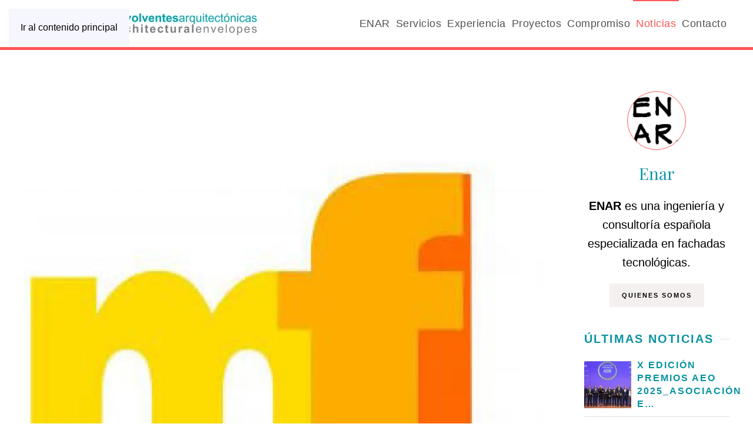

--- FILE ---
content_type: text/html; charset=UTF-8
request_url: https://www.envolventesarquitectonicas.es/inauguracion-del-master-de-fachadas-ligeras-en-la-upm/
body_size: 13223
content:
<!DOCTYPE html>
<html lang="es" prefix="og: https://ogp.me/ns#">
    <head>
        <meta charset="UTF-8">
        <meta name="viewport" content="width=device-width, initial-scale=1">
        <link rel="icon" href="/wp-content/uploads/2024/04/ENAR-FIRMA.png" sizes="any">
                <link rel="icon" href="/wp-content/uploads/2024/04/ENAR-FIRMA.png" type="image/svg+xml">
                <link rel="apple-touch-icon" href="/wp-content/uploads/2024/04/ENAR-FIRMA.png">
                <link rel="pingback" href="https://www.envolventesarquitectonicas.es/xmlrpc.php">
                <script id="cookieyes" type="text/javascript" src="https://cdn-cookieyes.com/client_data/70fd936887b5c8511f916b05/script.js"></script>
<!-- Optimización para motores de búsqueda de Rank Math -  https://rankmath.com/ -->
<title>Inauguración de la primera edición del Máster de Fachadas Ligeras en la UPM - Envolventes Arquitectónicas ENAR</title>
<meta name="description" content="El 15 de febrero de 2017 se inauguró la primera edición del Máster en Fachadas Ligeras Y Envolventes Arquitectónicas en la Universidad Politécnica de Madrid"/>
<meta name="robots" content="index, follow, max-snippet:-1, max-video-preview:-1, max-image-preview:large"/>
<link rel="canonical" href="https://www.envolventesarquitectonicas.es/inauguracion-del-master-de-fachadas-ligeras-en-la-upm/" />
<meta property="og:locale" content="es_ES" />
<meta property="og:type" content="article" />
<meta property="og:title" content="Inauguración de la primera edición del Máster de Fachadas Ligeras en la UPM - Envolventes Arquitectónicas ENAR" />
<meta property="og:description" content="El 15 de febrero de 2017 se inauguró la primera edición del Máster en Fachadas Ligeras Y Envolventes Arquitectónicas en la Universidad Politécnica de Madrid" />
<meta property="og:url" content="https://www.envolventesarquitectonicas.es/inauguracion-del-master-de-fachadas-ligeras-en-la-upm/" />
<meta property="og:site_name" content="Envolventes Arquitectónicas ENAR" />
<meta property="article:tag" content="ENAR" />
<meta property="article:tag" content="ETSAM" />
<meta property="article:tag" content="Máster Fachadas Ligeras" />
<meta property="article:tag" content="UPM" />
<meta property="article:section" content="# Divulgación" />
<meta property="og:updated_time" content="2024-05-30T12:20:41+00:00" />
<meta property="og:image" content="https://www.envolventesarquitectonicas.es/wp-content/uploads/2017/02/WEB_Master-en-Fachadas-Ligeras-Arquitectura-Madrid-300x300.jpg" />
<meta property="og:image:secure_url" content="https://www.envolventesarquitectonicas.es/wp-content/uploads/2017/02/WEB_Master-en-Fachadas-Ligeras-Arquitectura-Madrid-300x300.jpg" />
<meta property="og:image:width" content="300" />
<meta property="og:image:height" content="300" />
<meta property="og:image:alt" content="Inauguración de la primera edición del Máster de Fachadas Ligeras en la UPM" />
<meta property="og:image:type" content="image/jpeg" />
<meta property="article:published_time" content="2017-02-13T09:00:20+00:00" />
<meta property="article:modified_time" content="2024-05-30T12:20:41+00:00" />
<meta name="twitter:card" content="summary_large_image" />
<meta name="twitter:title" content="Inauguración de la primera edición del Máster de Fachadas Ligeras en la UPM - Envolventes Arquitectónicas ENAR" />
<meta name="twitter:description" content="El 15 de febrero de 2017 se inauguró la primera edición del Máster en Fachadas Ligeras Y Envolventes Arquitectónicas en la Universidad Politécnica de Madrid" />
<meta name="twitter:image" content="https://www.envolventesarquitectonicas.es/wp-content/uploads/2017/02/WEB_Master-en-Fachadas-Ligeras-Arquitectura-Madrid-300x300.jpg" />
<meta name="twitter:label1" content="Escrito por" />
<meta name="twitter:data1" content="mmc-admin" />
<meta name="twitter:label2" content="Tiempo de lectura" />
<meta name="twitter:data2" content="1 minuto" />
<script type="application/ld+json" class="rank-math-schema">{"@context":"https://schema.org","@graph":[{"@type":["Person","Organization"],"@id":"https://www.envolventesarquitectonicas.es/#person","name":"Envolventes Arquitect\u00f3nicas ENAR"},{"@type":"WebSite","@id":"https://www.envolventesarquitectonicas.es/#website","url":"https://www.envolventesarquitectonicas.es","name":"Envolventes Arquitect\u00f3nicas ENAR","publisher":{"@id":"https://www.envolventesarquitectonicas.es/#person"},"inLanguage":"es"},{"@type":"ImageObject","@id":"https://www.envolventesarquitectonicas.es/wp-content/uploads/2017/02/WEB_Master-en-Fachadas-Ligeras-Arquitectura-Madrid-300x300.jpg","url":"https://www.envolventesarquitectonicas.es/wp-content/uploads/2017/02/WEB_Master-en-Fachadas-Ligeras-Arquitectura-Madrid-300x300.jpg","width":"300","height":"300","inLanguage":"es"},{"@type":"WebPage","@id":"https://www.envolventesarquitectonicas.es/inauguracion-del-master-de-fachadas-ligeras-en-la-upm/#webpage","url":"https://www.envolventesarquitectonicas.es/inauguracion-del-master-de-fachadas-ligeras-en-la-upm/","name":"Inauguraci\u00f3n de la primera edici\u00f3n del M\u00e1ster de Fachadas Ligeras en la UPM - Envolventes Arquitect\u00f3nicas ENAR","datePublished":"2017-02-13T09:00:20+00:00","dateModified":"2024-05-30T12:20:41+00:00","isPartOf":{"@id":"https://www.envolventesarquitectonicas.es/#website"},"primaryImageOfPage":{"@id":"https://www.envolventesarquitectonicas.es/wp-content/uploads/2017/02/WEB_Master-en-Fachadas-Ligeras-Arquitectura-Madrid-300x300.jpg"},"inLanguage":"es"},{"@type":"Person","@id":"https://www.envolventesarquitectonicas.es/author/mmc-admin/","name":"mmc-admin","url":"https://www.envolventesarquitectonicas.es/author/mmc-admin/","image":{"@type":"ImageObject","@id":"https://secure.gravatar.com/avatar/93e0090fefd7814b49f48456bd685affcd61868155eb38707a21d02fafac22d3?s=96&amp;d=mm&amp;r=g","url":"https://secure.gravatar.com/avatar/93e0090fefd7814b49f48456bd685affcd61868155eb38707a21d02fafac22d3?s=96&amp;d=mm&amp;r=g","caption":"mmc-admin","inLanguage":"es"},"sameAs":["https://www.envolventesarquitectonicas.es"]},{"@type":"BlogPosting","headline":"Inauguraci\u00f3n de la primera edici\u00f3n del M\u00e1ster de Fachadas Ligeras en la UPM - Envolventes Arquitect\u00f3nicas ENAR","datePublished":"2017-02-13T09:00:20+00:00","dateModified":"2024-05-30T12:20:41+00:00","articleSection":"# Divulgaci\u00f3n","author":{"@id":"https://www.envolventesarquitectonicas.es/author/mmc-admin/","name":"mmc-admin"},"publisher":{"@id":"https://www.envolventesarquitectonicas.es/#person"},"description":"El 15 de febrero de 2017 se inaugur\u00f3 la primera edici\u00f3n del M\u00e1ster en Fachadas Ligeras Y Envolventes Arquitect\u00f3nicas en la Universidad Polit\u00e9cnica de Madrid","name":"Inauguraci\u00f3n de la primera edici\u00f3n del M\u00e1ster de Fachadas Ligeras en la UPM - Envolventes Arquitect\u00f3nicas ENAR","@id":"https://www.envolventesarquitectonicas.es/inauguracion-del-master-de-fachadas-ligeras-en-la-upm/#richSnippet","isPartOf":{"@id":"https://www.envolventesarquitectonicas.es/inauguracion-del-master-de-fachadas-ligeras-en-la-upm/#webpage"},"image":{"@id":"https://www.envolventesarquitectonicas.es/wp-content/uploads/2017/02/WEB_Master-en-Fachadas-Ligeras-Arquitectura-Madrid-300x300.jpg"},"inLanguage":"es","mainEntityOfPage":{"@id":"https://www.envolventesarquitectonicas.es/inauguracion-del-master-de-fachadas-ligeras-en-la-upm/#webpage"}}]}</script>
<!-- /Plugin Rank Math WordPress SEO -->

<link rel="alternate" type="application/rss+xml" title="Envolventes Arquitectónicas ENAR &raquo; Feed" href="https://www.envolventesarquitectonicas.es/feed/" />
<link rel="alternate" type="application/rss+xml" title="Envolventes Arquitectónicas ENAR &raquo; Feed de los comentarios" href="https://www.envolventesarquitectonicas.es/comments/feed/" />
<link rel="alternate" type="application/rss+xml" title="Envolventes Arquitectónicas ENAR &raquo; Comentario Inauguración de la primera edición del Máster de Fachadas Ligeras en la UPM del feed" href="https://www.envolventesarquitectonicas.es/inauguracion-del-master-de-fachadas-ligeras-en-la-upm/feed/" />
<link rel="alternate" title="oEmbed (JSON)" type="application/json+oembed" href="https://www.envolventesarquitectonicas.es/wp-json/oembed/1.0/embed?url=https%3A%2F%2Fwww.envolventesarquitectonicas.es%2Finauguracion-del-master-de-fachadas-ligeras-en-la-upm%2F" />
<link rel="alternate" title="oEmbed (XML)" type="text/xml+oembed" href="https://www.envolventesarquitectonicas.es/wp-json/oembed/1.0/embed?url=https%3A%2F%2Fwww.envolventesarquitectonicas.es%2Finauguracion-del-master-de-fachadas-ligeras-en-la-upm%2F&#038;format=xml" />
<style id='wp-emoji-styles-inline-css'>

	img.wp-smiley, img.emoji {
		display: inline !important;
		border: none !important;
		box-shadow: none !important;
		height: 1em !important;
		width: 1em !important;
		margin: 0 0.07em !important;
		vertical-align: -0.1em !important;
		background: none !important;
		padding: 0 !important;
	}
/*# sourceURL=wp-emoji-styles-inline-css */
</style>
<style id='wp-block-library-inline-css'>
:root{--wp-block-synced-color:#7a00df;--wp-block-synced-color--rgb:122,0,223;--wp-bound-block-color:var(--wp-block-synced-color);--wp-editor-canvas-background:#ddd;--wp-admin-theme-color:#007cba;--wp-admin-theme-color--rgb:0,124,186;--wp-admin-theme-color-darker-10:#006ba1;--wp-admin-theme-color-darker-10--rgb:0,107,160.5;--wp-admin-theme-color-darker-20:#005a87;--wp-admin-theme-color-darker-20--rgb:0,90,135;--wp-admin-border-width-focus:2px}@media (min-resolution:192dpi){:root{--wp-admin-border-width-focus:1.5px}}.wp-element-button{cursor:pointer}:root .has-very-light-gray-background-color{background-color:#eee}:root .has-very-dark-gray-background-color{background-color:#313131}:root .has-very-light-gray-color{color:#eee}:root .has-very-dark-gray-color{color:#313131}:root .has-vivid-green-cyan-to-vivid-cyan-blue-gradient-background{background:linear-gradient(135deg,#00d084,#0693e3)}:root .has-purple-crush-gradient-background{background:linear-gradient(135deg,#34e2e4,#4721fb 50%,#ab1dfe)}:root .has-hazy-dawn-gradient-background{background:linear-gradient(135deg,#faaca8,#dad0ec)}:root .has-subdued-olive-gradient-background{background:linear-gradient(135deg,#fafae1,#67a671)}:root .has-atomic-cream-gradient-background{background:linear-gradient(135deg,#fdd79a,#004a59)}:root .has-nightshade-gradient-background{background:linear-gradient(135deg,#330968,#31cdcf)}:root .has-midnight-gradient-background{background:linear-gradient(135deg,#020381,#2874fc)}:root{--wp--preset--font-size--normal:16px;--wp--preset--font-size--huge:42px}.has-regular-font-size{font-size:1em}.has-larger-font-size{font-size:2.625em}.has-normal-font-size{font-size:var(--wp--preset--font-size--normal)}.has-huge-font-size{font-size:var(--wp--preset--font-size--huge)}.has-text-align-center{text-align:center}.has-text-align-left{text-align:left}.has-text-align-right{text-align:right}.has-fit-text{white-space:nowrap!important}#end-resizable-editor-section{display:none}.aligncenter{clear:both}.items-justified-left{justify-content:flex-start}.items-justified-center{justify-content:center}.items-justified-right{justify-content:flex-end}.items-justified-space-between{justify-content:space-between}.screen-reader-text{border:0;clip-path:inset(50%);height:1px;margin:-1px;overflow:hidden;padding:0;position:absolute;width:1px;word-wrap:normal!important}.screen-reader-text:focus{background-color:#ddd;clip-path:none;color:#444;display:block;font-size:1em;height:auto;left:5px;line-height:normal;padding:15px 23px 14px;text-decoration:none;top:5px;width:auto;z-index:100000}html :where(.has-border-color){border-style:solid}html :where([style*=border-top-color]){border-top-style:solid}html :where([style*=border-right-color]){border-right-style:solid}html :where([style*=border-bottom-color]){border-bottom-style:solid}html :where([style*=border-left-color]){border-left-style:solid}html :where([style*=border-width]){border-style:solid}html :where([style*=border-top-width]){border-top-style:solid}html :where([style*=border-right-width]){border-right-style:solid}html :where([style*=border-bottom-width]){border-bottom-style:solid}html :where([style*=border-left-width]){border-left-style:solid}html :where(img[class*=wp-image-]){height:auto;max-width:100%}:where(figure){margin:0 0 1em}html :where(.is-position-sticky){--wp-admin--admin-bar--position-offset:var(--wp-admin--admin-bar--height,0px)}@media screen and (max-width:600px){html :where(.is-position-sticky){--wp-admin--admin-bar--position-offset:0px}}

/*# sourceURL=wp-block-library-inline-css */
</style><style id='global-styles-inline-css'>
:root{--wp--preset--aspect-ratio--square: 1;--wp--preset--aspect-ratio--4-3: 4/3;--wp--preset--aspect-ratio--3-4: 3/4;--wp--preset--aspect-ratio--3-2: 3/2;--wp--preset--aspect-ratio--2-3: 2/3;--wp--preset--aspect-ratio--16-9: 16/9;--wp--preset--aspect-ratio--9-16: 9/16;--wp--preset--color--black: #000000;--wp--preset--color--cyan-bluish-gray: #abb8c3;--wp--preset--color--white: #ffffff;--wp--preset--color--pale-pink: #f78da7;--wp--preset--color--vivid-red: #cf2e2e;--wp--preset--color--luminous-vivid-orange: #ff6900;--wp--preset--color--luminous-vivid-amber: #fcb900;--wp--preset--color--light-green-cyan: #7bdcb5;--wp--preset--color--vivid-green-cyan: #00d084;--wp--preset--color--pale-cyan-blue: #8ed1fc;--wp--preset--color--vivid-cyan-blue: #0693e3;--wp--preset--color--vivid-purple: #9b51e0;--wp--preset--gradient--vivid-cyan-blue-to-vivid-purple: linear-gradient(135deg,rgb(6,147,227) 0%,rgb(155,81,224) 100%);--wp--preset--gradient--light-green-cyan-to-vivid-green-cyan: linear-gradient(135deg,rgb(122,220,180) 0%,rgb(0,208,130) 100%);--wp--preset--gradient--luminous-vivid-amber-to-luminous-vivid-orange: linear-gradient(135deg,rgb(252,185,0) 0%,rgb(255,105,0) 100%);--wp--preset--gradient--luminous-vivid-orange-to-vivid-red: linear-gradient(135deg,rgb(255,105,0) 0%,rgb(207,46,46) 100%);--wp--preset--gradient--very-light-gray-to-cyan-bluish-gray: linear-gradient(135deg,rgb(238,238,238) 0%,rgb(169,184,195) 100%);--wp--preset--gradient--cool-to-warm-spectrum: linear-gradient(135deg,rgb(74,234,220) 0%,rgb(151,120,209) 20%,rgb(207,42,186) 40%,rgb(238,44,130) 60%,rgb(251,105,98) 80%,rgb(254,248,76) 100%);--wp--preset--gradient--blush-light-purple: linear-gradient(135deg,rgb(255,206,236) 0%,rgb(152,150,240) 100%);--wp--preset--gradient--blush-bordeaux: linear-gradient(135deg,rgb(254,205,165) 0%,rgb(254,45,45) 50%,rgb(107,0,62) 100%);--wp--preset--gradient--luminous-dusk: linear-gradient(135deg,rgb(255,203,112) 0%,rgb(199,81,192) 50%,rgb(65,88,208) 100%);--wp--preset--gradient--pale-ocean: linear-gradient(135deg,rgb(255,245,203) 0%,rgb(182,227,212) 50%,rgb(51,167,181) 100%);--wp--preset--gradient--electric-grass: linear-gradient(135deg,rgb(202,248,128) 0%,rgb(113,206,126) 100%);--wp--preset--gradient--midnight: linear-gradient(135deg,rgb(2,3,129) 0%,rgb(40,116,252) 100%);--wp--preset--font-size--small: 13px;--wp--preset--font-size--medium: 20px;--wp--preset--font-size--large: 36px;--wp--preset--font-size--x-large: 42px;--wp--preset--spacing--20: 0.44rem;--wp--preset--spacing--30: 0.67rem;--wp--preset--spacing--40: 1rem;--wp--preset--spacing--50: 1.5rem;--wp--preset--spacing--60: 2.25rem;--wp--preset--spacing--70: 3.38rem;--wp--preset--spacing--80: 5.06rem;--wp--preset--shadow--natural: 6px 6px 9px rgba(0, 0, 0, 0.2);--wp--preset--shadow--deep: 12px 12px 50px rgba(0, 0, 0, 0.4);--wp--preset--shadow--sharp: 6px 6px 0px rgba(0, 0, 0, 0.2);--wp--preset--shadow--outlined: 6px 6px 0px -3px rgb(255, 255, 255), 6px 6px rgb(0, 0, 0);--wp--preset--shadow--crisp: 6px 6px 0px rgb(0, 0, 0);}:where(.is-layout-flex){gap: 0.5em;}:where(.is-layout-grid){gap: 0.5em;}body .is-layout-flex{display: flex;}.is-layout-flex{flex-wrap: wrap;align-items: center;}.is-layout-flex > :is(*, div){margin: 0;}body .is-layout-grid{display: grid;}.is-layout-grid > :is(*, div){margin: 0;}:where(.wp-block-columns.is-layout-flex){gap: 2em;}:where(.wp-block-columns.is-layout-grid){gap: 2em;}:where(.wp-block-post-template.is-layout-flex){gap: 1.25em;}:where(.wp-block-post-template.is-layout-grid){gap: 1.25em;}.has-black-color{color: var(--wp--preset--color--black) !important;}.has-cyan-bluish-gray-color{color: var(--wp--preset--color--cyan-bluish-gray) !important;}.has-white-color{color: var(--wp--preset--color--white) !important;}.has-pale-pink-color{color: var(--wp--preset--color--pale-pink) !important;}.has-vivid-red-color{color: var(--wp--preset--color--vivid-red) !important;}.has-luminous-vivid-orange-color{color: var(--wp--preset--color--luminous-vivid-orange) !important;}.has-luminous-vivid-amber-color{color: var(--wp--preset--color--luminous-vivid-amber) !important;}.has-light-green-cyan-color{color: var(--wp--preset--color--light-green-cyan) !important;}.has-vivid-green-cyan-color{color: var(--wp--preset--color--vivid-green-cyan) !important;}.has-pale-cyan-blue-color{color: var(--wp--preset--color--pale-cyan-blue) !important;}.has-vivid-cyan-blue-color{color: var(--wp--preset--color--vivid-cyan-blue) !important;}.has-vivid-purple-color{color: var(--wp--preset--color--vivid-purple) !important;}.has-black-background-color{background-color: var(--wp--preset--color--black) !important;}.has-cyan-bluish-gray-background-color{background-color: var(--wp--preset--color--cyan-bluish-gray) !important;}.has-white-background-color{background-color: var(--wp--preset--color--white) !important;}.has-pale-pink-background-color{background-color: var(--wp--preset--color--pale-pink) !important;}.has-vivid-red-background-color{background-color: var(--wp--preset--color--vivid-red) !important;}.has-luminous-vivid-orange-background-color{background-color: var(--wp--preset--color--luminous-vivid-orange) !important;}.has-luminous-vivid-amber-background-color{background-color: var(--wp--preset--color--luminous-vivid-amber) !important;}.has-light-green-cyan-background-color{background-color: var(--wp--preset--color--light-green-cyan) !important;}.has-vivid-green-cyan-background-color{background-color: var(--wp--preset--color--vivid-green-cyan) !important;}.has-pale-cyan-blue-background-color{background-color: var(--wp--preset--color--pale-cyan-blue) !important;}.has-vivid-cyan-blue-background-color{background-color: var(--wp--preset--color--vivid-cyan-blue) !important;}.has-vivid-purple-background-color{background-color: var(--wp--preset--color--vivid-purple) !important;}.has-black-border-color{border-color: var(--wp--preset--color--black) !important;}.has-cyan-bluish-gray-border-color{border-color: var(--wp--preset--color--cyan-bluish-gray) !important;}.has-white-border-color{border-color: var(--wp--preset--color--white) !important;}.has-pale-pink-border-color{border-color: var(--wp--preset--color--pale-pink) !important;}.has-vivid-red-border-color{border-color: var(--wp--preset--color--vivid-red) !important;}.has-luminous-vivid-orange-border-color{border-color: var(--wp--preset--color--luminous-vivid-orange) !important;}.has-luminous-vivid-amber-border-color{border-color: var(--wp--preset--color--luminous-vivid-amber) !important;}.has-light-green-cyan-border-color{border-color: var(--wp--preset--color--light-green-cyan) !important;}.has-vivid-green-cyan-border-color{border-color: var(--wp--preset--color--vivid-green-cyan) !important;}.has-pale-cyan-blue-border-color{border-color: var(--wp--preset--color--pale-cyan-blue) !important;}.has-vivid-cyan-blue-border-color{border-color: var(--wp--preset--color--vivid-cyan-blue) !important;}.has-vivid-purple-border-color{border-color: var(--wp--preset--color--vivid-purple) !important;}.has-vivid-cyan-blue-to-vivid-purple-gradient-background{background: var(--wp--preset--gradient--vivid-cyan-blue-to-vivid-purple) !important;}.has-light-green-cyan-to-vivid-green-cyan-gradient-background{background: var(--wp--preset--gradient--light-green-cyan-to-vivid-green-cyan) !important;}.has-luminous-vivid-amber-to-luminous-vivid-orange-gradient-background{background: var(--wp--preset--gradient--luminous-vivid-amber-to-luminous-vivid-orange) !important;}.has-luminous-vivid-orange-to-vivid-red-gradient-background{background: var(--wp--preset--gradient--luminous-vivid-orange-to-vivid-red) !important;}.has-very-light-gray-to-cyan-bluish-gray-gradient-background{background: var(--wp--preset--gradient--very-light-gray-to-cyan-bluish-gray) !important;}.has-cool-to-warm-spectrum-gradient-background{background: var(--wp--preset--gradient--cool-to-warm-spectrum) !important;}.has-blush-light-purple-gradient-background{background: var(--wp--preset--gradient--blush-light-purple) !important;}.has-blush-bordeaux-gradient-background{background: var(--wp--preset--gradient--blush-bordeaux) !important;}.has-luminous-dusk-gradient-background{background: var(--wp--preset--gradient--luminous-dusk) !important;}.has-pale-ocean-gradient-background{background: var(--wp--preset--gradient--pale-ocean) !important;}.has-electric-grass-gradient-background{background: var(--wp--preset--gradient--electric-grass) !important;}.has-midnight-gradient-background{background: var(--wp--preset--gradient--midnight) !important;}.has-small-font-size{font-size: var(--wp--preset--font-size--small) !important;}.has-medium-font-size{font-size: var(--wp--preset--font-size--medium) !important;}.has-large-font-size{font-size: var(--wp--preset--font-size--large) !important;}.has-x-large-font-size{font-size: var(--wp--preset--font-size--x-large) !important;}
/*# sourceURL=global-styles-inline-css */
</style>

<style id='classic-theme-styles-inline-css'>
/*! This file is auto-generated */
.wp-block-button__link{color:#fff;background-color:#32373c;border-radius:9999px;box-shadow:none;text-decoration:none;padding:calc(.667em + 2px) calc(1.333em + 2px);font-size:1.125em}.wp-block-file__button{background:#32373c;color:#fff;text-decoration:none}
/*# sourceURL=/wp-includes/css/classic-themes.min.css */
</style>
<link rel='stylesheet' id='chld_thm_cfg_child-css' href='https://www.envolventesarquitectonicas.es/wp-content/themes/enar-mmcweb/style.css?ver=4.3.8.1713365347' media='all' />
<link href="https://www.envolventesarquitectonicas.es/wp-content/themes/enar-mmcweb/css/theme.1.css?ver=1762330148" rel="stylesheet">
<link href="https://www.envolventesarquitectonicas.es/wp-content/themes/enar-mmcweb/css/custom.css?ver=4.5.32" rel="stylesheet">
<link rel="https://api.w.org/" href="https://www.envolventesarquitectonicas.es/wp-json/" /><link rel="alternate" title="JSON" type="application/json" href="https://www.envolventesarquitectonicas.es/wp-json/wp/v2/posts/559" /><link rel="EditURI" type="application/rsd+xml" title="RSD" href="https://www.envolventesarquitectonicas.es/xmlrpc.php?rsd" />

<link rel='shortlink' href='https://www.envolventesarquitectonicas.es/?p=559' />
<meta name="ti-site-data" content="[base64]" /><script id="google_gtagjs" src="https://www.googletagmanager.com/gtag/js?id=G-0G2TGL6WM8" async></script>
<script id="google_gtagjs-inline">
window.dataLayer = window.dataLayer || [];function gtag(){dataLayer.push(arguments);}gtag('js', new Date());gtag('config', 'G-0G2TGL6WM8', {} );
</script>
<script src="https://www.envolventesarquitectonicas.es/wp-content/themes/yootheme/vendor/assets/uikit/dist/js/uikit.min.js?ver=4.5.32"></script>
<script src="https://www.envolventesarquitectonicas.es/wp-content/themes/yootheme/vendor/assets/uikit/dist/js/uikit-icons-fuse.min.js?ver=4.5.32"></script>
<script src="https://www.envolventesarquitectonicas.es/wp-content/themes/yootheme/js/theme.js?ver=4.5.32"></script>
<script>window.yootheme ||= {}; var $theme = yootheme.theme = {"i18n":{"close":{"label":"Cerrar","0":"yootheme"},"totop":{"label":"Back to top","0":"yootheme"},"marker":{"label":"Open","0":"yootheme"},"navbarToggleIcon":{"label":"Abrir el men\u00fa","0":"yootheme"},"paginationPrevious":{"label":"P\u00e1gina anterior","0":"yootheme"},"paginationNext":{"label":"P\u00e1gina siguiente","0":"yootheme"},"searchIcon":{"toggle":"B\u00fasqueda abierta","submit":"Enviar b\u00fasqueda"},"slider":{"next":"Diapositiva siguiente","previous":"Diapositiva anterior","slideX":"Diapositiva %s","slideLabel":"%s de %s"},"slideshow":{"next":"Diapositiva siguiente","previous":"Diapositiva anterior","slideX":"Diapositiva %s","slideLabel":"%s de %s"},"lightboxPanel":{"next":"Diapositiva siguiente","previous":"Diapositiva anterior","slideLabel":"%s de %s","close":"Cerrar"}}};</script>
<link rel="icon" href="https://www.envolventesarquitectonicas.es/wp-content/uploads/2024/04/cropped-ENAR-FIRMA-32x32.png" sizes="32x32" />
<link rel="icon" href="https://www.envolventesarquitectonicas.es/wp-content/uploads/2024/04/cropped-ENAR-FIRMA-192x192.png" sizes="192x192" />
<link rel="apple-touch-icon" href="https://www.envolventesarquitectonicas.es/wp-content/uploads/2024/04/cropped-ENAR-FIRMA-180x180.png" />
<meta name="msapplication-TileImage" content="https://www.envolventesarquitectonicas.es/wp-content/uploads/2024/04/cropped-ENAR-FIRMA-270x270.png" />
		<style id="wp-custom-css">
			/*LINEA HEADER ROJA*/

.uk-navbar-container {
    border-bottom: 5px solid #ff5757 !important;
}


/*MAPA*/

.gm-style .gm-style-iw-c {
    position: absolute;
    -webkit-box-sizing: border-box;
    box-sizing: border-box;
    overflow: hidden;
    top: 0;
    left: 0;
    -webkit-transform: translate3d(-50%, -100%, 0);
    transform: translate3d(-50%, -100%, 0);
    background-color: white;
    border-radius: 0px;
    padding: 0px;
	padding-top:0px !important;
    -webkit-box-shadow: 0 2px 7px 1px rgba(0, 0, 0, .3);
    box-shadow: 0 2px 7px 1px rgba(0, 0, 0, .3);
    display: -webkit-box;
    display: -webkit-flex;
    display: flex;
    -webkit-box-orient: vertical;
    -webkit-box-direction: normal;
    -webkit-flex-direction: column;
    flex-direction: column;
}

.gm-style-iw-d{  overflow: hidden !important;}

.gm-style-iw-d .el-title, .gm-style-iw-d .el-content {
	padding:5px; 
}

.gm-ui-hover-effect>span {
    background-color: #fff;
}

.gm-ui-hover-effect{left:150px}

.gm-style-iw-chr {
    position: absolute;
}

.uk-navbar-dropdown{  border-top: 5px solid #ff5757 !important;}		</style>
		    </head>
    <body class="wp-singular post-template-default single single-post postid-559 single-format-standard wp-theme-yootheme wp-child-theme-enar-mmcweb ">

        
        <div class="uk-hidden-visually uk-notification uk-notification-top-left uk-width-auto">
            <div class="uk-notification-message">
                <a href="#tm-main" class="uk-link-reset">Ir al contenido principal</a>
            </div>
        </div>

        
        
        <div class="tm-page">

                        


<header class="tm-header-mobile uk-hidden@m">


    
        <div class="uk-navbar-container">

            <div class="uk-container uk-container-expand">
                <nav class="uk-navbar" uk-navbar="{&quot;align&quot;:&quot;left&quot;,&quot;container&quot;:&quot;.tm-header-mobile&quot;,&quot;boundary&quot;:&quot;.tm-header-mobile .uk-navbar-container&quot;}">

                                        <div class="uk-navbar-left ">

                                                    <a href="https://www.envolventesarquitectonicas.es/" aria-label="Volver al inicio" class="uk-logo uk-navbar-item">
    <img alt="Enar Envolventes arquitectonicas" loading="eager" width="200" height="58" src="/wp-content/uploads/2024/10/logo-enar-movil.svg"></a>                        
                        
                        
                    </div>
                    
                    
                                        <div class="uk-navbar-right">

                                                                            
                                                    <a uk-toggle href="#tm-dialog-mobile" class="uk-navbar-toggle">

        
        <div uk-navbar-toggle-icon></div>

        
    </a>                        
                    </div>
                    
                </nav>
            </div>

        </div>

    



        <div id="tm-dialog-mobile" uk-offcanvas="container: true; overlay: true" mode="slide" flip>
        <div class="uk-offcanvas-bar uk-flex uk-flex-column">

                        <button class="uk-offcanvas-close uk-close-large" type="button" uk-close uk-toggle="cls: uk-close-large; mode: media; media: @s"></button>
            
                        <div class="uk-margin-auto-bottom">
                
<div class="uk-panel widget widget_nav_menu" id="nav_menu-6">

    
    
<ul class="uk-nav uk-nav-default uk-nav-accordion" uk-nav="targets: &gt; .js-accordion" uk-scrollspy-nav="closest: li; scroll: true;">
    
	<li class="menu-item menu-item-type-custom menu-item-object-custom menu-item-has-children js-accordion uk-parent"><a href>ENAR <span uk-nav-parent-icon></span></a>
	<ul class="uk-nav-sub">

		<li class="menu-item menu-item-type-post_type menu-item-object-page"><a href="https://www.envolventesarquitectonicas.es/enar/">Presentación</a></li>
		<li class="menu-item menu-item-type-post_type menu-item-object-page"><a href="https://www.envolventesarquitectonicas.es/enar/equipo/">Equipo</a></li>
		<li class="menu-item menu-item-type-post_type menu-item-object-page"><a href="https://www.envolventesarquitectonicas.es/enar/colaboradores/">Colaboradores</a></li>
		<li class="menu-item menu-item-type-post_type menu-item-object-page"><a href="https://www.envolventesarquitectonicas.es/enar/clientes/">Clientes</a></li>
		<li class="menu-item menu-item-type-post_type menu-item-object-page"><a href="https://www.envolventesarquitectonicas.es/enar/premios/">Premios</a></li>
		<li class="menu-item menu-item-type-post_type menu-item-object-page"><a href="https://www.envolventesarquitectonicas.es/enar/empleo/">Empleo</a></li></ul></li>
	<li class="menu-item menu-item-type-custom menu-item-object-custom menu-item-has-children js-accordion uk-parent"><a href>Servicios <span uk-nav-parent-icon></span></a>
	<ul class="uk-nav-sub">

		<li class="menu-item menu-item-type-post_type menu-item-object-page"><a href="https://www.envolventesarquitectonicas.es/proyecto-de-fachada/">Proyecto de fachada</a></li>
		<li class="menu-item menu-item-type-post_type menu-item-object-page"><a href="https://www.envolventesarquitectonicas.es/asistencias-en-obra/">Asistencia técnica</a></li>
		<li class="menu-item menu-item-type-post_type menu-item-object-page"><a href="https://www.envolventesarquitectonicas.es/consultoria-de-fachadas/">Consultoría</a></li></ul></li>
	<li class="menu-item menu-item-type-custom menu-item-object-custom menu-item-has-children js-accordion uk-parent"><a href>Experiencia <span uk-nav-parent-icon></span></a>
	<ul class="uk-nav-sub">

		<li class="menu-item menu-item-type-post_type menu-item-object-page"><a href="https://www.envolventesarquitectonicas.es/sostenibilidad/">Sostenibilidad</a></li>
		<li class="menu-item menu-item-type-post_type menu-item-object-page"><a href="https://www.envolventesarquitectonicas.es/edificios-en-altura/">Edificios en altura</a></li>
		<li class="menu-item menu-item-type-post_type menu-item-object-page"><a href="https://www.envolventesarquitectonicas.es/vidrio-estructurado/">Vidrio estructural</a></li>
		<li class="menu-item menu-item-type-post_type menu-item-object-page"><a href="https://www.envolventesarquitectonicas.es/rehabilitacion-de-fachadas/">Rehabilitación</a></li>
		<li class="menu-item menu-item-type-post_type menu-item-object-page"><a href="https://www.envolventesarquitectonicas.es/materiales-de-fachadas/">Nuevos materiales</a></li>
		<li class="menu-item menu-item-type-post_type menu-item-object-page"><a href="https://www.envolventesarquitectonicas.es/cubiertas-y-lucernarios/">Cubiertas y lucernarios</a></li>
		<li class="menu-item menu-item-type-post_type menu-item-object-page"><a href="https://www.envolventesarquitectonicas.es/diseno-fachadas/">Diseño Paramétrico</a></li>
		<li class="menu-item menu-item-type-post_type menu-item-object-page"><a href="https://www.envolventesarquitectonicas.es/mantenimiento-de-fachada/">Mantenimiento y limpieza</a></li></ul></li>
	<li class="menu-item menu-item-type-custom menu-item-object-custom"><a href="https://www.envolventesarquitectonicas.es/proyecto/">Proyectos</a></li>
	<li class="menu-item menu-item-type-custom menu-item-object-custom menu-item-has-children js-accordion uk-parent"><a href>Compromiso <span uk-nav-parent-icon></span></a>
	<ul class="uk-nav-sub">

		<li class="menu-item menu-item-type-post_type menu-item-object-page"><a href="https://www.envolventesarquitectonicas.es/colaboracion/">Colaboración</a></li>
		<li class="menu-item menu-item-type-post_type menu-item-object-page"><a href="https://www.envolventesarquitectonicas.es/divulgacion/">Divulgación</a></li>
		<li class="menu-item menu-item-type-post_type menu-item-object-page"><a href="https://www.envolventesarquitectonicas.es/concursos-de-estudiantes/">Concursos de fachadas para recién titulados</a></li>
		<li class="menu-item menu-item-type-post_type menu-item-object-page"><a href="https://www.envolventesarquitectonicas.es/politica-del-sistema-de-gestion-de-la-calidad/">Política del Sistema de Gestión de la Calidad</a></li>
		<li class="menu-item menu-item-type-post_type menu-item-object-page"><a href="https://www.envolventesarquitectonicas.es/certificacion-iso/">Certificación ISO 9001:2015</a></li></ul></li>
	<li class="menu-item menu-item-type-post_type menu-item-object-page current_page_parent uk-active"><a href="https://www.envolventesarquitectonicas.es/noticias/">Noticias</a></li>
	<li class="menu-item menu-item-type-post_type menu-item-object-page"><a href="https://www.envolventesarquitectonicas.es/contacto/">Contacto</a></li></ul>

</div>
            </div>
            
            
        </div>
    </div>
    
    
    

</header>




<header class="tm-header uk-visible@m">



        <div uk-sticky media="@m" cls-active="uk-navbar-sticky" sel-target=".uk-navbar-container">
    
        <div class="uk-navbar-container">

            <div class="uk-container uk-container-expand">
                <nav class="uk-navbar" uk-navbar="{&quot;align&quot;:&quot;left&quot;,&quot;container&quot;:&quot;.tm-header &gt; [uk-sticky]&quot;,&quot;boundary&quot;:&quot;.tm-header .uk-navbar-container&quot;}">

                                        <div class="uk-navbar-left ">

                                                    <a href="https://www.envolventesarquitectonicas.es/" aria-label="Volver al inicio" class="uk-logo uk-navbar-item">
    <picture>
<source type="image/webp" srcset="/wp-content/themes/yootheme/cache/21/image-21a84a5f.webp 400w, /wp-content/themes/yootheme/cache/2a/image-2a3ca393.webp 768w, /wp-content/themes/yootheme/cache/f3/image-f38b0a82.webp 799w, /wp-content/themes/yootheme/cache/b9/image-b93924e9.webp 800w" sizes="(min-width: 400px) 400px">
<img alt="Enar Envolventes arquitectonicas" loading="eager" src="/wp-content/themes/yootheme/cache/a5/image-a5b0d5e5.png" width="400" height="41">
</picture><img class="uk-logo-inverse" alt="Enar Envolventes arquitectonicas" loading="eager" width="400" height="115" src="/wp-content/uploads/2024/10/logo-enar-movil-blanco.svg"></a>                        
                        
                        
                    </div>
                    
                    
                                        <div class="uk-navbar-right">

                                                                            
                                                    
<ul class="uk-navbar-nav" uk-scrollspy-nav="closest: li; scroll: true; target: &gt; * &gt; a[href];">
    
	<li class="menu-item menu-item-type-custom menu-item-object-custom menu-item-has-children uk-parent"><a role="button">ENAR</a>
	<div class="uk-drop uk-navbar-dropdown" mode="hover" pos="bottom-left"><div><ul class="uk-nav uk-navbar-dropdown-nav">

		<li class="menu-item menu-item-type-post_type menu-item-object-page"><a href="https://www.envolventesarquitectonicas.es/enar/">Presentación</a></li>
		<li class="menu-item menu-item-type-post_type menu-item-object-page"><a href="https://www.envolventesarquitectonicas.es/enar/equipo/">Equipo</a></li>
		<li class="menu-item menu-item-type-post_type menu-item-object-page"><a href="https://www.envolventesarquitectonicas.es/enar/colaboradores/">Colaboradores</a></li>
		<li class="menu-item menu-item-type-post_type menu-item-object-page"><a href="https://www.envolventesarquitectonicas.es/enar/clientes/">Clientes</a></li>
		<li class="menu-item menu-item-type-post_type menu-item-object-page"><a href="https://www.envolventesarquitectonicas.es/enar/premios/">Premios</a></li>
		<li class="menu-item menu-item-type-post_type menu-item-object-page"><a href="https://www.envolventesarquitectonicas.es/enar/empleo/">Empleo</a></li></ul></div></div></li>
	<li class="menu-item menu-item-type-custom menu-item-object-custom menu-item-has-children uk-parent"><a role="button">Servicios</a>
	<div class="uk-drop uk-navbar-dropdown" mode="hover" pos="bottom-left"><div><ul class="uk-nav uk-navbar-dropdown-nav">

		<li class="menu-item menu-item-type-post_type menu-item-object-page"><a href="https://www.envolventesarquitectonicas.es/proyecto-de-fachada/">Proyecto de fachada</a></li>
		<li class="menu-item menu-item-type-post_type menu-item-object-page"><a href="https://www.envolventesarquitectonicas.es/asistencias-en-obra/">Asistencia técnica</a></li>
		<li class="menu-item menu-item-type-post_type menu-item-object-page"><a href="https://www.envolventesarquitectonicas.es/consultoria-de-fachadas/">Consultoría</a></li></ul></div></div></li>
	<li class="menu-item menu-item-type-custom menu-item-object-custom menu-item-has-children uk-parent"><a role="button">Experiencia</a>
	<div class="uk-drop uk-navbar-dropdown" mode="hover" pos="bottom-left"><div><ul class="uk-nav uk-navbar-dropdown-nav">

		<li class="menu-item menu-item-type-post_type menu-item-object-page"><a href="https://www.envolventesarquitectonicas.es/sostenibilidad/">Sostenibilidad</a></li>
		<li class="menu-item menu-item-type-post_type menu-item-object-page"><a href="https://www.envolventesarquitectonicas.es/edificios-en-altura/">Edificios en altura</a></li>
		<li class="menu-item menu-item-type-post_type menu-item-object-page"><a href="https://www.envolventesarquitectonicas.es/vidrio-estructurado/">Vidrio estructural</a></li>
		<li class="menu-item menu-item-type-post_type menu-item-object-page"><a href="https://www.envolventesarquitectonicas.es/rehabilitacion-de-fachadas/">Rehabilitación</a></li>
		<li class="menu-item menu-item-type-post_type menu-item-object-page"><a href="https://www.envolventesarquitectonicas.es/materiales-de-fachadas/">Nuevos materiales</a></li>
		<li class="menu-item menu-item-type-post_type menu-item-object-page"><a href="https://www.envolventesarquitectonicas.es/cubiertas-y-lucernarios/">Cubiertas y lucernarios</a></li>
		<li class="menu-item menu-item-type-post_type menu-item-object-page"><a href="https://www.envolventesarquitectonicas.es/diseno-fachadas/">Diseño Paramétrico</a></li>
		<li class="menu-item menu-item-type-post_type menu-item-object-page"><a href="https://www.envolventesarquitectonicas.es/mantenimiento-de-fachada/">Mantenimiento y limpieza</a></li></ul></div></div></li>
	<li class="menu-item menu-item-type-custom menu-item-object-custom"><a href="https://www.envolventesarquitectonicas.es/proyecto/">Proyectos</a></li>
	<li class="menu-item menu-item-type-custom menu-item-object-custom menu-item-has-children uk-parent"><a role="button">Compromiso</a>
	<div class="uk-drop uk-navbar-dropdown" mode="hover" pos="bottom-left"><div><ul class="uk-nav uk-navbar-dropdown-nav">

		<li class="menu-item menu-item-type-post_type menu-item-object-page"><a href="https://www.envolventesarquitectonicas.es/colaboracion/">Colaboración</a></li>
		<li class="menu-item menu-item-type-post_type menu-item-object-page"><a href="https://www.envolventesarquitectonicas.es/divulgacion/">Divulgación</a></li>
		<li class="menu-item menu-item-type-post_type menu-item-object-page"><a href="https://www.envolventesarquitectonicas.es/concursos-de-estudiantes/">Concursos de fachadas para recién titulados</a></li>
		<li class="menu-item menu-item-type-post_type menu-item-object-page"><a href="https://www.envolventesarquitectonicas.es/politica-del-sistema-de-gestion-de-la-calidad/">Política del Sistema de Gestión de la Calidad</a></li>
		<li class="menu-item menu-item-type-post_type menu-item-object-page"><a href="https://www.envolventesarquitectonicas.es/certificacion-iso/">Certificación ISO 9001:2015</a></li></ul></div></div></li>
	<li class="menu-item menu-item-type-post_type menu-item-object-page current_page_parent uk-active"><a href="https://www.envolventesarquitectonicas.es/noticias/">Noticias</a></li>
	<li class="menu-item menu-item-type-post_type menu-item-object-page"><a href="https://www.envolventesarquitectonicas.es/contacto/">Contacto</a></li></ul>
                        
                    </div>
                    
                </nav>
            </div>

        </div>

        </div>
    







</header>

            
            
            <main id="tm-main" >

                <!-- Builder #template-AU9nPJBM --><style class="uk-margin-remove-adjacent">#template-AU9nPJBM\#0 .el-image{border:solid #ff5757 1px; border-radius:605px;}</style>
<article class="uk-section-default uk-section">
    
        
        
        
            
                                <div class="uk-container">                
                    <div class="uk-grid tm-grid-expand uk-grid-column-large uk-grid-margin" uk-grid>
<div class="uk-width-2-3@s uk-width-3-4@m">
    
        
            
            
            
                
                    
<div class="uk-margin-large">
        <picture>
<source type="image/webp" srcset="/wp-content/themes/yootheme/cache/a4/WEB_Master-en-Fachadas-Ligeras-Arquitectura-Madrid-300x300-a4da9edc.webp 768w, /wp-content/themes/yootheme/cache/ae/WEB_Master-en-Fachadas-Ligeras-Arquitectura-Madrid-300x300-ae5b1c6b.webp 900w" sizes="(min-width: 900px) 900px">
<img fetchpriority="high" decoding="async" src="/wp-content/themes/yootheme/cache/e4/WEB_Master-en-Fachadas-Ligeras-Arquitectura-Madrid-300x300-e4ceb887.jpeg" width="900" height="900" class="el-image" alt loading="eager">
</picture>    
    
</div>
<div>
    
    
        <span class="el-item"><span class="el-content uk-text-muted"><span class="el-image uk-text-danger" uk-icon="icon: calendar;"></span> <span class="uk-text-middle uk-margin-remove-last-child">13 febrero  2017</span></span> | </span><span class="el-item"><span class="el-content uk-text-muted"><span class="el-image uk-text-danger" uk-icon="icon: triangle-right;"></span> <span class="uk-text-middle uk-margin-remove-last-child"><a href="https://www.envolventesarquitectonicas.es/category/divulgacion/" rel="tag"># Divulgación</a></span></span></span>
    
    
</div>
<h1 class="uk-margin">        Inauguración de la primera edición del Máster de Fachadas Ligeras en la UPM    </h1><div class="uk-panel uk-margin-medium"><p>El 15 de febrero de 2017 se inauguró la primera edición del <a href="https://www.masterfachadasligeras.es/" target="_blank" rel="noopener noreferrer"><strong>Máster en Fachadas Ligeras Y Envolventes Arquitectónicas</strong></a> en la Universidad Politécnica de Madrid dentro del programa de Másters de 2017. D. Rafael de la Hoz dio una conferencia inaugural durante este acto. Este Máster se impartió anteriormente en la Universidad del País Vasco durante tres ediciones.</p>
<p>El objetivo de este máster es profundizar en la preparación de futuros técnicos de la edificación, especialistas en fachadas ligeras. El objetivo del programa de postgrado es fortalecer las capacidades, conocimientos, habilidades y dominio de aspectos tecnológicos en temáticas relacionadas con la fachada.</p>
<p>El director de esta formación es D. Benito Lauret del Departamento de Construcción y Tecnología Arquitectónicas de la U.P.M.</p>
<p>El profesorado está formado por destacados consultores de fachada, profesores de facultades de arquitectura, técnicos y profesionales del sector de las fachadas ligeras.</p>
<p>El Dr. Jesús Cerezo y el Dr. Miguel Á. Núñez, de ENAR Envolventes Arquitectónicas, forman parte del profesorado que participa en este máster como entidad colaboradora.</p>
<p><strong>Lugar:<br />
</strong><em>E.T.S. de Arquitectura de Madrid. Avenida Juan de Herrera, 4. Ciudad Universitaria.</em></p>
<p><strong>Información:<br />
</strong><em>Escuela Técnica Superior de Arquitectura de Madrid.<br />
</em><em>Avenida Juan de Herrera nº 4 28040 Madrid.</em></p>
<p><em><strong>Contacto:<br />
</strong></em><em>Dña. Graciela Ovando (+34-913 36 42 37)</em></p></div>
<nav class="uk-text-center">
    <ul class="uk-pagination uk-margin-remove-bottom uk-flex-center" uk-margin>
    
        
                        <li class="uk-margin-auto-right">
            
                <a href="https://www.envolventesarquitectonicas.es/jornada-tecnica-ctbuh-enar-ctbuh-2016/"><span uk-pagination-previous></span> Anteriores</a>
            </li>

        
        
                        <li class="uk-margin-auto-left">
            
                <a href="https://www.envolventesarquitectonicas.es/fachadas-4-0-jornada-tecnica-asefave/">Siguientes <span uk-pagination-next></span></a>
            </li>

        
    
    </ul>
</nav>
                
            
        
    
</div>
<div class="uk-width-1-3@s uk-width-1-4@m">
    
        
            
            
            
                
                    
<div class="uk-panel uk-margin-remove-first-child uk-margin uk-width-large@s uk-margin-auto uk-text-center" id="template-AU9nPJBM#0">
    
        
            
                
            
            
                                <a href="/enar/">

    
                <picture>
<source type="image/webp" srcset="/wp-content/themes/yootheme/cache/c9/ENAR-FIRMA-c9017897.webp 100w, /wp-content/themes/yootheme/cache/4f/ENAR-FIRMA-4f6081af.webp 200w" sizes="(min-width: 100px) 100px">
<img decoding="async" src="/wp-content/themes/yootheme/cache/c7/ENAR-FIRMA-c790b2e1.png" width="100" height="100" alt loading="eager" class="el-image">
</picture>        
        
    
</a>                
                
                    

        
                <h3 class="el-title uk-margin-top uk-margin-remove-bottom">                        Enar                    </h3>        
        
    
        
        
                <div class="el-content uk-panel uk-margin-top"><p><strong>ENAR</strong><span> </span><span>es una ingeniería y consultoría española especializada en fachadas tecnológicas.</span></p></div>        
        
                <div class="uk-margin-top"><a href="/enar/" class="el-link uk-button uk-button-default">Quienes somos</a></div>        

                
                
            
        
    
</div>
<h2 class="uk-h4 uk-heading-line uk-visible@m">        <span>últimas noticias</span>
    </h2>
<div class="uk-margin uk-visible@m">
    
        <div class="uk-grid uk-child-width-1-1 uk-grid-row-small uk-grid-divider uk-grid-match" uk-grid>                <div>
<div class="el-item uk-panel">
    
                <div class="uk-grid-column-small uk-grid-row-medium uk-flex-middle" uk-grid>        
                        <div class="uk-width-auto">            
                                <a href="https://www.envolventesarquitectonicas.es/x-edicion-premios-aeo-2025_asociacion-espanola-de-oficinas/">

    
                <picture>
<source type="image/webp" srcset="/wp-content/themes/yootheme/cache/d7/X-EDICION-PREMIOS-AEO-2025_ASOCIACION-ESPANOLA-DE-OFICINAS-d779a7d2.webp 80w, /wp-content/themes/yootheme/cache/18/X-EDICION-PREMIOS-AEO-2025_ASOCIACION-ESPANOLA-DE-OFICINAS-18fc1cc9.webp 160w" sizes="(min-width: 80px) 80px">
<img decoding="async" src="/wp-content/themes/yootheme/cache/91/X-EDICION-PREMIOS-AEO-2025_ASOCIACION-ESPANOLA-DE-OFICINAS-91937f8d.jpeg" width="80" height="80" alt loading="lazy" class="el-image">
</picture>        
        
    
</a>                
                        </div>            
                        <div class="uk-width-expand uk-margin-remove-first-child">            
                
                
                    

        
                <h3 class="el-title uk-h5 uk-link-reset uk-margin-top uk-margin-remove-bottom">                        <a href="https://www.envolventesarquitectonicas.es/x-edicion-premios-aeo-2025_asociacion-espanola-de-oficinas/">X EDICIÓN PREMIOS AEO 2025_ASOCIACIÓN E…</a>                    </h3>        
        
    
        
        
        
        
        

                
                
                        </div>            
                </div>        
    
</div></div>
                <div>
<div class="el-item uk-panel">
    
                <div class="uk-grid-column-small uk-grid-row-medium uk-flex-middle" uk-grid>        
                        <div class="uk-width-auto">            
                                <a href="https://www.envolventesarquitectonicas.es/enar-in-first-congress-on-facade-engineering-porto_2025/">

    
                <picture>
<source type="image/webp" srcset="/wp-content/themes/yootheme/cache/53/IMG-20251124-WA0008-53cdaefb.webp 80w, /wp-content/themes/yootheme/cache/65/IMG-20251124-WA0008-65adf3c4.webp 160w" sizes="(min-width: 80px) 80px">
<img decoding="async" src="/wp-content/themes/yootheme/cache/9a/IMG-20251124-WA0008-9a388964.jpeg" width="80" height="80" alt loading="lazy" class="el-image">
</picture>        
        
    
</a>                
                        </div>            
                        <div class="uk-width-expand uk-margin-remove-first-child">            
                
                
                    

        
                <h3 class="el-title uk-h5 uk-link-reset uk-margin-top uk-margin-remove-bottom">                        <a href="https://www.envolventesarquitectonicas.es/enar-in-first-congress-on-facade-engineering-porto_2025/">ENAR IN FIRST CONGRESS ON FAÇADE ENGINE…</a>                    </h3>        
        
    
        
        
        
        
        

                
                
                        </div>            
                </div>        
    
</div></div>
                <div>
<div class="el-item uk-panel">
    
                <div class="uk-grid-column-small uk-grid-row-medium uk-flex-middle" uk-grid>        
                        <div class="uk-width-auto">            
                                <a href="https://www.envolventesarquitectonicas.es/participacion-de-enar-en-el-ii-congreso-asefave-2025/">

    
                <picture>
<source type="image/webp" srcset="/wp-content/themes/yootheme/cache/09/asefave-2025-portada-09057885.webp 80w, /wp-content/themes/yootheme/cache/2d/asefave-2025-portada-2da39090.webp 160w" sizes="(min-width: 80px) 80px">
<img decoding="async" src="/wp-content/themes/yootheme/cache/db/asefave-2025-portada-db2afce0.jpeg" width="80" height="80" alt loading="lazy" class="el-image">
</picture>        
        
    
</a>                
                        </div>            
                        <div class="uk-width-expand uk-margin-remove-first-child">            
                
                
                    

        
                <h3 class="el-title uk-h5 uk-link-reset uk-margin-top uk-margin-remove-bottom">                        <a href="https://www.envolventesarquitectonicas.es/participacion-de-enar-en-el-ii-congreso-asefave-2025/">PARTICIPACIÓN DE ENAR EN EL II CONGRESO…</a>                    </h3>        
        
    
        
        
        
        
        

                
                
                        </div>            
                </div>        
    
</div></div>
                <div>
<div class="el-item uk-panel">
    
                <div class="uk-grid-column-small uk-grid-row-medium uk-flex-middle" uk-grid>        
                        <div class="uk-width-auto">            
                                <a href="https://www.envolventesarquitectonicas.es/enar-recibe-la-certificacion-iso-9001/">

    
                <img decoding="async" src="/wp-content/themes/yootheme/cache/5e/iso-9001-5e5f43ca.webp" srcset="/wp-content/themes/yootheme/cache/5e/iso-9001-5e5f43ca.webp 80w, /wp-content/themes/yootheme/cache/b1/iso-9001-b1815e33.webp 160w" sizes="(min-width: 80px) 80px" width="80" height="80" alt loading="lazy" class="el-image">        
        
    
</a>                
                        </div>            
                        <div class="uk-width-expand uk-margin-remove-first-child">            
                
                
                    

        
                <h3 class="el-title uk-h5 uk-link-reset uk-margin-top uk-margin-remove-bottom">                        <a href="https://www.envolventesarquitectonicas.es/enar-recibe-la-certificacion-iso-9001/">ENAR recibe la Certificación ISO 9001</a>                    </h3>        
        
    
        
        
        
        
        

                
                
                        </div>            
                </div>        
    
</div></div>
                <div>
<div class="el-item uk-panel">
    
                <div class="uk-grid-column-small uk-grid-row-medium uk-flex-middle" uk-grid>        
                        <div class="uk-width-auto">            
                                <a href="https://www.envolventesarquitectonicas.es/iv-concurso-de-fachadas-tecnologicas-sobre-los-tfm-2023-y-2025-deliberacion-y-entrega-de-premios-a-los-ganadores/">

    
                <picture>
<source type="image/webp" srcset="/wp-content/themes/yootheme/cache/94/01-scaled-94e34514.webp 80w, /wp-content/themes/yootheme/cache/42/01-scaled-42ceab2d.webp 160w" sizes="(min-width: 80px) 80px">
<img decoding="async" src="/wp-content/themes/yootheme/cache/25/01-scaled-258fef20.jpeg" width="80" height="80" alt loading="lazy" class="el-image">
</picture>        
        
    
</a>                
                        </div>            
                        <div class="uk-width-expand uk-margin-remove-first-child">            
                
                
                    

        
                <h3 class="el-title uk-h5 uk-link-reset uk-margin-top uk-margin-remove-bottom">                        <a href="https://www.envolventesarquitectonicas.es/iv-concurso-de-fachadas-tecnologicas-sobre-los-tfm-2023-y-2025-deliberacion-y-entrega-de-premios-a-los-ganadores/"> IV CONCURSO DE FACHADAS TECNOLÓGICAS S…</a>                    </h3>        
        
    
        
        
        
        
        

                
                
                        </div>            
                </div>        
    
</div></div>
                </div>
    
</div>
<h2 class="uk-h4 uk-heading-line">        <span>Newsletter</span>
    </h2>
<div>
    <form class="uk-form uk-panel js-form-newsletter" method="post" action="https://www.envolventesarquitectonicas.es/wp-admin/admin-ajax.php?action=kernel&amp;p=theme%2Fnewsletter%2Fsubscribe&amp;hash=be360930">

        
            
            
                        <div class="uk-position-relative">
                <button class="el-button uk-form-icon uk-form-icon-flip" uk-icon="icon: mail;" type="submit" title="Subscribe"></button>                <input class="el-input uk-input" type="email" name="email" placeholder="Email address" aria-label="Email address" required>            </div>
            
        
        <input type="hidden" name="settings" value="[base64]">
        <div class="message uk-margin uk-hidden"></div>

    </form>

</div>
                
            
        
    
</div></div><div class="uk-hidden@m uk-grid tm-grid-expand uk-child-width-1-1 uk-grid-margin">
<div class="uk-width-1-1 uk-hidden@m">
    
        
            
            
            
                
                    
<h2 class="uk-h4 uk-heading-line uk-hidden@m">        <span>últimas noticias</span>
    </h2>
<div class="uk-margin uk-hidden@m">
    
        <div class="uk-grid uk-child-width-1-1 uk-grid-row-small uk-grid-divider uk-grid-match" uk-grid>                <div>
<div class="el-item uk-panel">
    
                <div class="uk-grid-column-small uk-grid-row-medium uk-flex-middle" uk-grid>        
                        <div class="uk-width-auto">            
                                <a href="https://www.envolventesarquitectonicas.es/x-edicion-premios-aeo-2025_asociacion-espanola-de-oficinas/">

    
                <picture>
<source type="image/webp" srcset="/wp-content/themes/yootheme/cache/d7/X-EDICION-PREMIOS-AEO-2025_ASOCIACION-ESPANOLA-DE-OFICINAS-d779a7d2.webp 80w, /wp-content/themes/yootheme/cache/18/X-EDICION-PREMIOS-AEO-2025_ASOCIACION-ESPANOLA-DE-OFICINAS-18fc1cc9.webp 160w" sizes="(min-width: 80px) 80px">
<img decoding="async" src="/wp-content/themes/yootheme/cache/91/X-EDICION-PREMIOS-AEO-2025_ASOCIACION-ESPANOLA-DE-OFICINAS-91937f8d.jpeg" width="80" height="80" alt loading="lazy" class="el-image">
</picture>        
        
    
</a>                
                        </div>            
                        <div class="uk-width-expand uk-margin-remove-first-child">            
                
                
                    

        
                <h3 class="el-title uk-h5 uk-link-reset uk-margin-top uk-margin-remove-bottom">                        <a href="https://www.envolventesarquitectonicas.es/x-edicion-premios-aeo-2025_asociacion-espanola-de-oficinas/">X EDICIÓN PREMIOS AEO 2025_ASOCIACIÓN ESPAÑOLA DE OFICINAS</a>                    </h3>        
        
    
        
        
        
        
        

                
                
                        </div>            
                </div>        
    
</div></div>
                <div>
<div class="el-item uk-panel">
    
                <div class="uk-grid-column-small uk-grid-row-medium uk-flex-middle" uk-grid>        
                        <div class="uk-width-auto">            
                                <a href="https://www.envolventesarquitectonicas.es/enar-in-first-congress-on-facade-engineering-porto_2025/">

    
                <picture>
<source type="image/webp" srcset="/wp-content/themes/yootheme/cache/53/IMG-20251124-WA0008-53cdaefb.webp 80w, /wp-content/themes/yootheme/cache/65/IMG-20251124-WA0008-65adf3c4.webp 160w" sizes="(min-width: 80px) 80px">
<img decoding="async" src="/wp-content/themes/yootheme/cache/9a/IMG-20251124-WA0008-9a388964.jpeg" width="80" height="80" alt loading="lazy" class="el-image">
</picture>        
        
    
</a>                
                        </div>            
                        <div class="uk-width-expand uk-margin-remove-first-child">            
                
                
                    

        
                <h3 class="el-title uk-h5 uk-link-reset uk-margin-top uk-margin-remove-bottom">                        <a href="https://www.envolventesarquitectonicas.es/enar-in-first-congress-on-facade-engineering-porto_2025/">ENAR IN FIRST CONGRESS ON FAÇADE ENGINEERING/ PORTO_2025</a>                    </h3>        
        
    
        
        
        
        
        

                
                
                        </div>            
                </div>        
    
</div></div>
                <div>
<div class="el-item uk-panel">
    
                <div class="uk-grid-column-small uk-grid-row-medium uk-flex-middle" uk-grid>        
                        <div class="uk-width-auto">            
                                <a href="https://www.envolventesarquitectonicas.es/participacion-de-enar-en-el-ii-congreso-asefave-2025/">

    
                <picture>
<source type="image/webp" srcset="/wp-content/themes/yootheme/cache/09/asefave-2025-portada-09057885.webp 80w, /wp-content/themes/yootheme/cache/2d/asefave-2025-portada-2da39090.webp 160w" sizes="(min-width: 80px) 80px">
<img decoding="async" src="/wp-content/themes/yootheme/cache/db/asefave-2025-portada-db2afce0.jpeg" width="80" height="80" alt loading="lazy" class="el-image">
</picture>        
        
    
</a>                
                        </div>            
                        <div class="uk-width-expand uk-margin-remove-first-child">            
                
                
                    

        
                <h3 class="el-title uk-h5 uk-link-reset uk-margin-top uk-margin-remove-bottom">                        <a href="https://www.envolventesarquitectonicas.es/participacion-de-enar-en-el-ii-congreso-asefave-2025/">PARTICIPACIÓN DE ENAR EN EL II CONGRESO ASEFAVE 2025</a>                    </h3>        
        
    
        
        
        
        
        

                
                
                        </div>            
                </div>        
    
</div></div>
                <div>
<div class="el-item uk-panel">
    
                <div class="uk-grid-column-small uk-grid-row-medium uk-flex-middle" uk-grid>        
                        <div class="uk-width-auto">            
                                <a href="https://www.envolventesarquitectonicas.es/enar-recibe-la-certificacion-iso-9001/">

    
                <img decoding="async" src="/wp-content/themes/yootheme/cache/5e/iso-9001-5e5f43ca.webp" srcset="/wp-content/themes/yootheme/cache/5e/iso-9001-5e5f43ca.webp 80w, /wp-content/themes/yootheme/cache/b1/iso-9001-b1815e33.webp 160w" sizes="(min-width: 80px) 80px" width="80" height="80" alt loading="lazy" class="el-image">        
        
    
</a>                
                        </div>            
                        <div class="uk-width-expand uk-margin-remove-first-child">            
                
                
                    

        
                <h3 class="el-title uk-h5 uk-link-reset uk-margin-top uk-margin-remove-bottom">                        <a href="https://www.envolventesarquitectonicas.es/enar-recibe-la-certificacion-iso-9001/">ENAR recibe la Certificación ISO 9001</a>                    </h3>        
        
    
        
        
        
        
        

                
                
                        </div>            
                </div>        
    
</div></div>
                <div>
<div class="el-item uk-panel">
    
                <div class="uk-grid-column-small uk-grid-row-medium uk-flex-middle" uk-grid>        
                        <div class="uk-width-auto">            
                                <a href="https://www.envolventesarquitectonicas.es/iv-concurso-de-fachadas-tecnologicas-sobre-los-tfm-2023-y-2025-deliberacion-y-entrega-de-premios-a-los-ganadores/">

    
                <picture>
<source type="image/webp" srcset="/wp-content/themes/yootheme/cache/94/01-scaled-94e34514.webp 80w, /wp-content/themes/yootheme/cache/42/01-scaled-42ceab2d.webp 160w" sizes="(min-width: 80px) 80px">
<img decoding="async" src="/wp-content/themes/yootheme/cache/25/01-scaled-258fef20.jpeg" width="80" height="80" alt loading="lazy" class="el-image">
</picture>        
        
    
</a>                
                        </div>            
                        <div class="uk-width-expand uk-margin-remove-first-child">            
                
                
                    

        
                <h3 class="el-title uk-h5 uk-link-reset uk-margin-top uk-margin-remove-bottom">                        <a href="https://www.envolventesarquitectonicas.es/iv-concurso-de-fachadas-tecnologicas-sobre-los-tfm-2023-y-2025-deliberacion-y-entrega-de-premios-a-los-ganadores/"> IV CONCURSO DE FACHADAS TECNOLÓGICAS SOBRE LOS TFM 2023 Y 2025: DELIBERACIÓN Y ENTREGA DE PREMIOS A LOS GANADORES</a>                    </h3>        
        
    
        
        
        
        
        

                
                
                        </div>            
                </div>        
    
</div></div>
                </div>
    
</div>
                
            
        
    
</div></div>
                                </div>                
            
        
    
</article>        
            </main>

            
                        <footer>
                <!-- Builder #footer -->
<div class="uk-section-primary uk-section uk-section-small">
    
        
        
        
            
                                <div class="uk-container uk-container-expand">                
                    <div class="uk-grid tm-grid-expand uk-child-width-1-1 uk-grid-margin">
<div class="uk-width-1-1">
    
        
            
            
            
                
                    
<div class="uk-margin uk-text-center" uk-scrollspy="target: [uk-scrollspy-class];">
        <img src="/wp-content/themes/yootheme/cache/a2/slogan-white-a293a26e.webp" srcset="/wp-content/themes/yootheme/cache/a2/slogan-white-a293a26e.webp 600w, /wp-content/themes/yootheme/cache/5a/slogan-white-5a5b7599.webp 768w, /wp-content/themes/yootheme/cache/95/slogan-white-95b0ea5d.webp 1024w, /wp-content/themes/yootheme/cache/c1/slogan-white-c1d22936.webp 1200w" sizes="(min-width: 600px) 600px" width="600" height="81" class="el-image" alt="Details make the diference" loading="lazy">    
    
</div>
                
            
        
    
</div></div>
                                </div>                
            
        
    
</div>
<div class="uk-section-secondary uk-section uk-section-xsmall">
    
        
        
        
            
                                <div class="uk-container uk-container-expand">                
                    <div class="uk-hidden@m uk-grid tm-grid-expand uk-child-width-1-1 uk-grid-margin">
<div class="uk-width-1-1 uk-hidden@m">
    
        
            
            
            
                
                    
<div class="uk-margin uk-text-center uk-hidden@m" uk-scrollspy="target: [uk-scrollspy-class];">
        <img src="/wp-content/uploads/2024/10/logo-enar-movil-blanco.svg" width="200" height="58" class="el-image uk-text-danger" alt loading="lazy" uk-svg>    
    
</div>
                
            
        
    
</div></div><div class="uk-grid tm-grid-expand uk-grid-margin" uk-grid>
<div class="uk-width-1-2@s uk-width-1-4@m">
    
        
            
            
            
                
                    <div class="uk-panel uk-text-small uk-margin">® Envolventes Arquitectónicas Enar S.L.</div>
<ul class="uk-list uk-text-small">
    
    
                <li class="el-item">            <div class="el-content uk-panel"><a href="/aviso-legal" class="el-link uk-margin-remove-last-child">Aviso Legal</a></div>        </li>                <li class="el-item">            <div class="el-content uk-panel"><a href="/politica-del-sistema-de-gestion-de-la-calidad/" class="el-link uk-margin-remove-last-child">Política de SGC</a></div>        </li>                <li class="el-item">            <div class="el-content uk-panel"><a href="/politica-de-cookies" class="el-link uk-margin-remove-last-child">Política de cookies</a></div>        </li>        
    
    
</ul>
                
            
        
    
</div>
<div class="uk-width-1-2@s uk-width-1-4@m">
    
        
            
            
            
                
                    <div class="uk-panel uk-text-small uk-margin"><p>Síguenos en:</p></div>
<div class="uk-margin" uk-scrollspy="target: [uk-scrollspy-class];">    <ul class="uk-child-width-auto uk-grid-small uk-flex-inline uk-flex-middle" uk-grid>
            <li class="el-item">
<a class="el-link uk-icon-button" href="https://www.instagram.com/enar_slp/" rel="noreferrer"><span uk-icon="icon: instagram;"></span></a></li>
            <li class="el-item">
<a class="el-link uk-icon-button" href="https://www.linkedin.com/company/35612603/admin/dashboard/" rel="noreferrer"><span uk-icon="icon: linkedin;"></span></a></li>
    
    </ul></div>
                
            
        
    
</div>
<div class="uk-width-1-2@s uk-width-1-4@m">
    
        
            
            
            
                
                    
                
            
        
    
</div>
<div class="uk-width-1-2@s uk-width-1-4@m uk-visible@m">
    
        
            
            
            
                
                    
<div class="uk-margin uk-text-right@m uk-visible@m" uk-scrollspy="target: [uk-scrollspy-class];">
        <picture>
<source type="image/webp" srcset="/wp-content/themes/yootheme/cache/39/LOGO-25-ANIVERSARIO-ENAR_200X130_BLANCO-39ba67c7.webp 200w, /wp-content/themes/yootheme/cache/a8/LOGO-25-ANIVERSARIO-ENAR_200X130_BLANCO-a8a18a61.webp 400w" sizes="(min-width: 200px) 200px">
<img src="/wp-content/themes/yootheme/cache/09/LOGO-25-ANIVERSARIO-ENAR_200X130_BLANCO-09134cd7.png" width="200" height="127" class="el-image" alt loading="lazy">
</picture>    
    
</div>
                
            
        
    
</div></div>
                                </div>                
            
        
    
</div>            </footer>
            
        </div>

        
        <script type="speculationrules">
{"prefetch":[{"source":"document","where":{"and":[{"href_matches":"/*"},{"not":{"href_matches":["/wp-*.php","/wp-admin/*","/wp-content/uploads/*","/wp-content/*","/wp-content/plugins/*","/wp-content/themes/enar-mmcweb/*","/wp-content/themes/yootheme/*","/*\\?(.+)"]}},{"not":{"selector_matches":"a[rel~=\"nofollow\"]"}},{"not":{"selector_matches":".no-prefetch, .no-prefetch a"}}]},"eagerness":"conservative"}]}
</script>
<script src="https://www.envolventesarquitectonicas.es/wp-content/themes/yootheme/packages/builder-newsletter/app/newsletter.min.js?ver=4.5.32" defer></script>
<script id="wp-emoji-settings" type="application/json">
{"baseUrl":"https://s.w.org/images/core/emoji/17.0.2/72x72/","ext":".png","svgUrl":"https://s.w.org/images/core/emoji/17.0.2/svg/","svgExt":".svg","source":{"concatemoji":"https://www.envolventesarquitectonicas.es/wp-includes/js/wp-emoji-release.min.js?ver=6.9"}}
</script>
<script type="module">
/*! This file is auto-generated */
const a=JSON.parse(document.getElementById("wp-emoji-settings").textContent),o=(window._wpemojiSettings=a,"wpEmojiSettingsSupports"),s=["flag","emoji"];function i(e){try{var t={supportTests:e,timestamp:(new Date).valueOf()};sessionStorage.setItem(o,JSON.stringify(t))}catch(e){}}function c(e,t,n){e.clearRect(0,0,e.canvas.width,e.canvas.height),e.fillText(t,0,0);t=new Uint32Array(e.getImageData(0,0,e.canvas.width,e.canvas.height).data);e.clearRect(0,0,e.canvas.width,e.canvas.height),e.fillText(n,0,0);const a=new Uint32Array(e.getImageData(0,0,e.canvas.width,e.canvas.height).data);return t.every((e,t)=>e===a[t])}function p(e,t){e.clearRect(0,0,e.canvas.width,e.canvas.height),e.fillText(t,0,0);var n=e.getImageData(16,16,1,1);for(let e=0;e<n.data.length;e++)if(0!==n.data[e])return!1;return!0}function u(e,t,n,a){switch(t){case"flag":return n(e,"\ud83c\udff3\ufe0f\u200d\u26a7\ufe0f","\ud83c\udff3\ufe0f\u200b\u26a7\ufe0f")?!1:!n(e,"\ud83c\udde8\ud83c\uddf6","\ud83c\udde8\u200b\ud83c\uddf6")&&!n(e,"\ud83c\udff4\udb40\udc67\udb40\udc62\udb40\udc65\udb40\udc6e\udb40\udc67\udb40\udc7f","\ud83c\udff4\u200b\udb40\udc67\u200b\udb40\udc62\u200b\udb40\udc65\u200b\udb40\udc6e\u200b\udb40\udc67\u200b\udb40\udc7f");case"emoji":return!a(e,"\ud83e\u1fac8")}return!1}function f(e,t,n,a){let r;const o=(r="undefined"!=typeof WorkerGlobalScope&&self instanceof WorkerGlobalScope?new OffscreenCanvas(300,150):document.createElement("canvas")).getContext("2d",{willReadFrequently:!0}),s=(o.textBaseline="top",o.font="600 32px Arial",{});return e.forEach(e=>{s[e]=t(o,e,n,a)}),s}function r(e){var t=document.createElement("script");t.src=e,t.defer=!0,document.head.appendChild(t)}a.supports={everything:!0,everythingExceptFlag:!0},new Promise(t=>{let n=function(){try{var e=JSON.parse(sessionStorage.getItem(o));if("object"==typeof e&&"number"==typeof e.timestamp&&(new Date).valueOf()<e.timestamp+604800&&"object"==typeof e.supportTests)return e.supportTests}catch(e){}return null}();if(!n){if("undefined"!=typeof Worker&&"undefined"!=typeof OffscreenCanvas&&"undefined"!=typeof URL&&URL.createObjectURL&&"undefined"!=typeof Blob)try{var e="postMessage("+f.toString()+"("+[JSON.stringify(s),u.toString(),c.toString(),p.toString()].join(",")+"));",a=new Blob([e],{type:"text/javascript"});const r=new Worker(URL.createObjectURL(a),{name:"wpTestEmojiSupports"});return void(r.onmessage=e=>{i(n=e.data),r.terminate(),t(n)})}catch(e){}i(n=f(s,u,c,p))}t(n)}).then(e=>{for(const n in e)a.supports[n]=e[n],a.supports.everything=a.supports.everything&&a.supports[n],"flag"!==n&&(a.supports.everythingExceptFlag=a.supports.everythingExceptFlag&&a.supports[n]);var t;a.supports.everythingExceptFlag=a.supports.everythingExceptFlag&&!a.supports.flag,a.supports.everything||((t=a.source||{}).concatemoji?r(t.concatemoji):t.wpemoji&&t.twemoji&&(r(t.twemoji),r(t.wpemoji)))});
//# sourceURL=https://www.envolventesarquitectonicas.es/wp-includes/js/wp-emoji-loader.min.js
</script>
    </body>
</html>


--- FILE ---
content_type: text/css
request_url: https://www.envolventesarquitectonicas.es/wp-content/themes/enar-mmcweb/style.css?ver=4.3.8.1713365347
body_size: 231
content:
/*
Theme Name: YOOtheme Child
Theme URI: https://yootheme.com
Template: yootheme
Author: YOOtheme
Author URI: https://yootheme.com
Description: A powerful, flexible and elegant website builder that allows you to create complex pages within minutes and customize every aspect of the theme.
Version: 4.3.8.1713365347
Updated: 2024-04-17 14:49:07

*/


--- FILE ---
content_type: text/css
request_url: https://www.envolventesarquitectonicas.es/wp-content/themes/enar-mmcweb/css/custom.css?ver=4.5.32
body_size: 104
content:
@charset "UTF-8";
/* CSS Document */

@font-face {
    font-family: 'FranktheArchitect';
    src:url('../fonts/9e7f847c31cb70f41a415626582ad664.woff2') format('woff2'); 
    font-weight: normal;
    font-style: normal;
}

--- FILE ---
content_type: image/svg+xml
request_url: https://www.envolventesarquitectonicas.es/wp-content/uploads/2024/10/logo-enar-movil.svg
body_size: 1306
content:
<?xml version="1.0" encoding="utf-8"?>
<!-- Generator: Adobe Illustrator 29.0.0, SVG Export Plug-In . SVG Version: 9.03 Build 54978)  -->
<svg version="1.0" id="Capa_1" xmlns="http://www.w3.org/2000/svg" xmlns:xlink="http://www.w3.org/1999/xlink" x="0px" y="0px"
	 viewBox="0 0 412.9 118.9" style="enable-background:new 0 0 412.9 118.9;" xml:space="preserve">
<style type="text/css">
	.st0{fill:#009AA7;}
</style>
<g>
	<g>
		<g>
			<path class="st0" d="M11,13h78.2v20.2h-49v15h45.4v19.3H40.3v18.6h50.4v21.4H11V13z M100.9,13h27.3l35.6,52.3V13h27.5v94.5h-27.5
				l-35.4-51.9v51.9h-27.5V13z"/>
			<g>
				<path class="st0" d="M403.4,107.2H373l-29.7-42h-4.7v25c0,6,0.4,8.2,0.8,9c0.5,1.1,1.5,2,2.8,2.7c1,0.5,3.2,1.1,8.3,1.1h0.9v4.3
					h-49v-4.3h0.9c4.1,0,6.9-0.4,8.3-1.1c1.4-0.7,2.3-1.6,2.8-2.7c0.4-0.8,0.8-3,0.8-9V30.3c0-6-0.4-8.2-0.8-9
					c-0.5-1.1-1.5-2-2.8-2.7c-1.4-0.7-4.2-1.1-8.2-1.1h-0.9v-4.3h43.7c11.1,0,19.5,0.8,24.7,2.4c5.3,1.6,9.7,4.6,13.1,8.8
					c3.4,4.3,5.1,9.4,5.1,15.1c0,7-2.6,12.9-7.7,17.5c-3,2.7-7.1,4.8-12.3,6.2l21.4,30.2c3.5,4.9,5.2,6.7,6,7.4c1.7,1.3,3.7,2,6,2.1
					l0.8,0V107.2z M373.9,105.4h27.7v-0.8c-2.3-0.3-4.3-1.1-6.1-2.4c-1.3-1.1-3.5-3.7-6.4-7.7l-22.9-32.3l1.3-0.3
					c5.4-1.4,9.7-3.4,12.7-6.1c4.7-4.3,7.1-9.7,7.1-16.2c0-5.3-1.6-10.1-4.7-14c-3.1-4-7.3-6.8-12.2-8.2c-5.1-1.5-13.3-2.3-24.2-2.3
					h-42v0.8c3.9,0.1,6.6,0.5,8.2,1.3c1.7,0.8,2.9,2,3.6,3.5c0.7,1.5,1,4.6,1,9.8v59.8c0,5.2-0.3,8.3-1,9.8
					c-0.7,1.5-1.9,2.6-3.6,3.5c-1.5,0.8-4.2,1.3-8.2,1.3v0.7h45.4v-0.7c-3.9-0.1-6.6-0.5-8.2-1.2c-1.7-0.8-2.9-2-3.6-3.5
					c-0.7-1.4-1-4.5-1-9.8V63.4h7.4L373.9,105.4z M296.6,107.2h-46.4V103h2.7c4.2,0,6.1-0.7,7-1.4c0.8-0.5,1.1-1.3,1.1-2.4
					c0-0.7-0.1-1.5-0.4-2.2c0-0.2-0.3-0.9-2-5L254,81.2h-31.4l-3.6,8.4c-1.2,2.8-1.8,5.2-1.8,7c0,2.3,0.9,3.9,2.7,4.9
					c0.7,0.4,2.8,1.1,8.7,1.5l0.8,0.1v4.2h-32.4v-4.1l0.7-0.1c3.1-0.5,5.7-1.8,7.6-3.8c2.1-2.1,4.7-6.7,7.7-13.5l33.2-73.5h2.5
					l33.5,75.5c3.1,7,5.7,11.4,7.6,13.1c1.4,1.3,3.4,2,6,2.2l0.8,0.1V107.2z M252,105.4h42.8v-0.8c-2.7-0.3-4.7-1.2-6.3-2.6
					c-2.1-1.9-4.8-6.4-8-13.7l-33-74.5h-0.2l-32.7,72.4c-3.1,7-5.8,11.7-8.1,14c-2.1,2.2-4.7,3.6-7.9,4.2v0.9h28.9v-0.8
					c-4.6-0.4-7.3-0.9-8.6-1.7c-2.4-1.4-3.6-3.5-3.6-6.4c0-2.1,0.7-4.7,2-7.7l4.1-9.4h33.7l5.1,11.9c1.9,4.5,2,5,2.1,5.2
					c0.3,0.9,0.4,1.8,0.4,2.7c0,1.7-0.6,2.9-1.9,3.8c-1.6,1.1-4.3,1.7-8.1,1.7H252V105.4z M253.6,75.9H223l15.5-34.8L253.6,75.9z
					 M225.8,74.2h25.2l-12.4-28.7L225.8,74.2z M341.6,60.3h-4.8V18.2h8.1c7.5,0,13.1,1.8,16.5,5.3c3.4,3.5,5.2,9,5.2,16.2
					c0,5-1,9.1-2.8,12.2c-1.9,3.2-4.5,5.4-7.8,6.6C352.8,59.8,348.1,60.3,341.6,60.3z M338.6,58.6h3c6.2,0,10.9-0.6,13.8-1.7
					c2.9-1.1,5.3-3.1,6.9-5.9c1.7-2.9,2.6-6.7,2.6-11.3c0-6.7-1.6-11.8-4.7-15C357.1,21.6,352,20,345,20h-6.4V58.6z"/>
			</g>
		</g>
	</g>
</g>
</svg>


--- FILE ---
content_type: image/svg+xml
request_url: https://www.envolventesarquitectonicas.es/wp-content/uploads/2024/10/logo-enar-movil-blanco.svg
body_size: 1305
content:
<?xml version="1.0" encoding="utf-8"?>
<!-- Generator: Adobe Illustrator 29.0.0, SVG Export Plug-In . SVG Version: 9.03 Build 54978)  -->
<svg version="1.0" id="Capa_1" xmlns="http://www.w3.org/2000/svg" xmlns:xlink="http://www.w3.org/1999/xlink" x="0px" y="0px"
	 viewBox="0 0 412.9 118.9" style="enable-background:new 0 0 412.9 118.9;" xml:space="preserve">
<style type="text/css">
	.st0{fill:#FFFFFF;}
</style>
<g>
	<g>
		<g>
			<path class="st0" d="M11,13h78.2v20.2h-49v15h45.4v19.3H40.3v18.6h50.4v21.4H11V13z M100.9,13h27.3l35.6,52.3V13h27.5v94.5h-27.5
				l-35.4-51.9v51.9h-27.5V13z"/>
			<g>
				<path class="st0" d="M403.4,107.2H373l-29.7-42h-4.7v25c0,6,0.4,8.2,0.8,9c0.5,1.1,1.5,2,2.8,2.7c1,0.5,3.2,1.1,8.3,1.1h0.9v4.3
					h-49v-4.3h0.9c4.1,0,6.9-0.4,8.3-1.1c1.4-0.7,2.3-1.6,2.8-2.7c0.4-0.8,0.8-3,0.8-9V30.3c0-6-0.4-8.2-0.8-9
					c-0.5-1.1-1.5-2-2.8-2.7c-1.4-0.7-4.2-1.1-8.2-1.1h-0.9v-4.3h43.7c11.1,0,19.5,0.8,24.7,2.4c5.3,1.6,9.7,4.6,13.1,8.8
					c3.4,4.3,5.1,9.4,5.1,15.1c0,7-2.6,12.9-7.7,17.5c-3,2.7-7.1,4.8-12.3,6.2l21.4,30.2c3.5,4.9,5.2,6.7,6,7.4c1.7,1.3,3.7,2,6,2.1
					l0.8,0V107.2z M373.9,105.4h27.7v-0.8c-2.3-0.3-4.3-1.1-6.1-2.4c-1.3-1.1-3.5-3.7-6.4-7.7l-22.9-32.3l1.3-0.3
					c5.4-1.4,9.7-3.4,12.7-6.1c4.7-4.3,7.1-9.7,7.1-16.2c0-5.3-1.6-10.1-4.7-14c-3.1-4-7.3-6.8-12.2-8.2c-5.1-1.5-13.3-2.3-24.2-2.3
					h-42v0.8c3.9,0.1,6.6,0.5,8.2,1.3c1.7,0.8,2.9,2,3.6,3.5c0.7,1.5,1,4.6,1,9.8v59.8c0,5.2-0.3,8.3-1,9.8
					c-0.7,1.5-1.9,2.6-3.6,3.5c-1.5,0.8-4.2,1.3-8.2,1.3v0.7h45.4v-0.7c-3.9-0.1-6.6-0.5-8.2-1.2c-1.7-0.8-2.9-2-3.6-3.5
					c-0.7-1.4-1-4.5-1-9.8V63.4h7.4L373.9,105.4z M296.6,107.2h-46.4V103h2.7c4.2,0,6.1-0.7,7-1.4c0.8-0.5,1.1-1.3,1.1-2.4
					c0-0.7-0.1-1.5-0.4-2.2c0-0.2-0.3-0.9-2-5L254,81.2h-31.4l-3.6,8.4c-1.2,2.8-1.8,5.2-1.8,7c0,2.3,0.9,3.9,2.7,4.9
					c0.7,0.4,2.8,1.1,8.7,1.5l0.8,0.1v4.2h-32.4v-4.1l0.7-0.1c3.1-0.5,5.7-1.8,7.6-3.8c2.1-2.1,4.7-6.7,7.7-13.5l33.2-73.5h2.5
					l33.5,75.5c3.1,7,5.7,11.4,7.6,13.1c1.4,1.3,3.4,2,6,2.2l0.8,0.1V107.2z M252,105.4h42.8v-0.8c-2.7-0.3-4.7-1.2-6.3-2.6
					c-2.1-1.9-4.8-6.4-8-13.7l-33-74.5h-0.2l-32.7,72.4c-3.1,7-5.8,11.7-8.1,14c-2.1,2.2-4.7,3.6-7.9,4.2v0.9h28.9v-0.8
					c-4.6-0.4-7.3-0.9-8.6-1.7c-2.4-1.4-3.6-3.5-3.6-6.4c0-2.1,0.7-4.7,2-7.7l4.1-9.4h33.7l5.1,11.9c1.9,4.5,2,5,2.1,5.2
					c0.3,0.9,0.4,1.8,0.4,2.7c0,1.7-0.6,2.9-1.9,3.8c-1.6,1.1-4.3,1.7-8.1,1.7H252V105.4z M253.6,75.9H223l15.5-34.8L253.6,75.9z
					 M225.8,74.2h25.2l-12.4-28.7L225.8,74.2z M341.6,60.3h-4.8V18.2h8.1c7.5,0,13.1,1.8,16.5,5.3c3.4,3.5,5.2,9,5.2,16.2
					c0,5-1,9.1-2.8,12.2c-1.9,3.2-4.5,5.4-7.8,6.6C352.8,59.8,348.1,60.3,341.6,60.3z M338.6,58.6h3c6.2,0,10.9-0.6,13.8-1.7
					c2.9-1.1,5.3-3.1,6.9-5.9c1.7-2.9,2.6-6.7,2.6-11.3c0-6.7-1.6-11.8-4.7-15C357.1,21.6,352,20,345,20h-6.4V58.6z"/>
			</g>
		</g>
	</g>
</g>
</svg>


--- FILE ---
content_type: image/svg+xml
request_url: https://www.envolventesarquitectonicas.es/wp-content/uploads/2024/10/logo-enar-movil-blanco.svg
body_size: 1305
content:
<?xml version="1.0" encoding="utf-8"?>
<!-- Generator: Adobe Illustrator 29.0.0, SVG Export Plug-In . SVG Version: 9.03 Build 54978)  -->
<svg version="1.0" id="Capa_1" xmlns="http://www.w3.org/2000/svg" xmlns:xlink="http://www.w3.org/1999/xlink" x="0px" y="0px"
	 viewBox="0 0 412.9 118.9" style="enable-background:new 0 0 412.9 118.9;" xml:space="preserve">
<style type="text/css">
	.st0{fill:#FFFFFF;}
</style>
<g>
	<g>
		<g>
			<path class="st0" d="M11,13h78.2v20.2h-49v15h45.4v19.3H40.3v18.6h50.4v21.4H11V13z M100.9,13h27.3l35.6,52.3V13h27.5v94.5h-27.5
				l-35.4-51.9v51.9h-27.5V13z"/>
			<g>
				<path class="st0" d="M403.4,107.2H373l-29.7-42h-4.7v25c0,6,0.4,8.2,0.8,9c0.5,1.1,1.5,2,2.8,2.7c1,0.5,3.2,1.1,8.3,1.1h0.9v4.3
					h-49v-4.3h0.9c4.1,0,6.9-0.4,8.3-1.1c1.4-0.7,2.3-1.6,2.8-2.7c0.4-0.8,0.8-3,0.8-9V30.3c0-6-0.4-8.2-0.8-9
					c-0.5-1.1-1.5-2-2.8-2.7c-1.4-0.7-4.2-1.1-8.2-1.1h-0.9v-4.3h43.7c11.1,0,19.5,0.8,24.7,2.4c5.3,1.6,9.7,4.6,13.1,8.8
					c3.4,4.3,5.1,9.4,5.1,15.1c0,7-2.6,12.9-7.7,17.5c-3,2.7-7.1,4.8-12.3,6.2l21.4,30.2c3.5,4.9,5.2,6.7,6,7.4c1.7,1.3,3.7,2,6,2.1
					l0.8,0V107.2z M373.9,105.4h27.7v-0.8c-2.3-0.3-4.3-1.1-6.1-2.4c-1.3-1.1-3.5-3.7-6.4-7.7l-22.9-32.3l1.3-0.3
					c5.4-1.4,9.7-3.4,12.7-6.1c4.7-4.3,7.1-9.7,7.1-16.2c0-5.3-1.6-10.1-4.7-14c-3.1-4-7.3-6.8-12.2-8.2c-5.1-1.5-13.3-2.3-24.2-2.3
					h-42v0.8c3.9,0.1,6.6,0.5,8.2,1.3c1.7,0.8,2.9,2,3.6,3.5c0.7,1.5,1,4.6,1,9.8v59.8c0,5.2-0.3,8.3-1,9.8
					c-0.7,1.5-1.9,2.6-3.6,3.5c-1.5,0.8-4.2,1.3-8.2,1.3v0.7h45.4v-0.7c-3.9-0.1-6.6-0.5-8.2-1.2c-1.7-0.8-2.9-2-3.6-3.5
					c-0.7-1.4-1-4.5-1-9.8V63.4h7.4L373.9,105.4z M296.6,107.2h-46.4V103h2.7c4.2,0,6.1-0.7,7-1.4c0.8-0.5,1.1-1.3,1.1-2.4
					c0-0.7-0.1-1.5-0.4-2.2c0-0.2-0.3-0.9-2-5L254,81.2h-31.4l-3.6,8.4c-1.2,2.8-1.8,5.2-1.8,7c0,2.3,0.9,3.9,2.7,4.9
					c0.7,0.4,2.8,1.1,8.7,1.5l0.8,0.1v4.2h-32.4v-4.1l0.7-0.1c3.1-0.5,5.7-1.8,7.6-3.8c2.1-2.1,4.7-6.7,7.7-13.5l33.2-73.5h2.5
					l33.5,75.5c3.1,7,5.7,11.4,7.6,13.1c1.4,1.3,3.4,2,6,2.2l0.8,0.1V107.2z M252,105.4h42.8v-0.8c-2.7-0.3-4.7-1.2-6.3-2.6
					c-2.1-1.9-4.8-6.4-8-13.7l-33-74.5h-0.2l-32.7,72.4c-3.1,7-5.8,11.7-8.1,14c-2.1,2.2-4.7,3.6-7.9,4.2v0.9h28.9v-0.8
					c-4.6-0.4-7.3-0.9-8.6-1.7c-2.4-1.4-3.6-3.5-3.6-6.4c0-2.1,0.7-4.7,2-7.7l4.1-9.4h33.7l5.1,11.9c1.9,4.5,2,5,2.1,5.2
					c0.3,0.9,0.4,1.8,0.4,2.7c0,1.7-0.6,2.9-1.9,3.8c-1.6,1.1-4.3,1.7-8.1,1.7H252V105.4z M253.6,75.9H223l15.5-34.8L253.6,75.9z
					 M225.8,74.2h25.2l-12.4-28.7L225.8,74.2z M341.6,60.3h-4.8V18.2h8.1c7.5,0,13.1,1.8,16.5,5.3c3.4,3.5,5.2,9,5.2,16.2
					c0,5-1,9.1-2.8,12.2c-1.9,3.2-4.5,5.4-7.8,6.6C352.8,59.8,348.1,60.3,341.6,60.3z M338.6,58.6h3c6.2,0,10.9-0.6,13.8-1.7
					c2.9-1.1,5.3-3.1,6.9-5.9c1.7-2.9,2.6-6.7,2.6-11.3c0-6.7-1.6-11.8-4.7-15C357.1,21.6,352,20,345,20h-6.4V58.6z"/>
			</g>
		</g>
	</g>
</g>
</svg>
